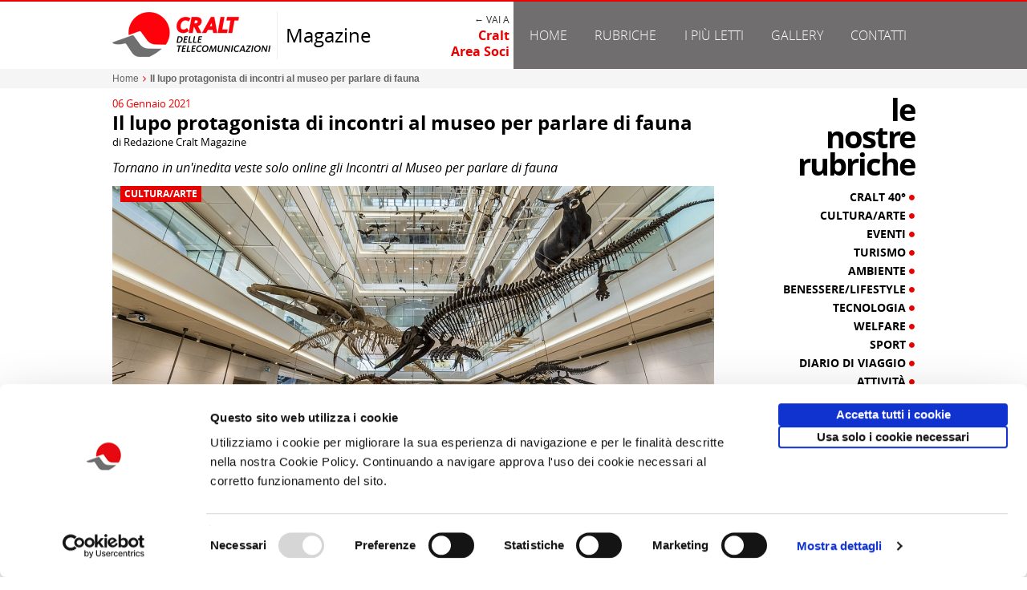

--- FILE ---
content_type: text/html; charset=utf-8
request_url: https://www.craltmagazine.it/il-lupo-protagonista-di-incontri-al-museo-per-parlare-di-fauna-1907.html
body_size: 12288
content:
<!DOCTYPE html>
<html xmlns="http://www.w3.org/1999/xhtml" xmlns:fb="http://ogp.me/ns/fb#" xml:lang=it lang=it><head>
<meta charset=utf-8 />
<title>Il lupo protagonista di incontri al museo per parlare di fauna | CRALT Magazine</title>
<meta name=description content="Tornano in uninedita veste solo online gli Incontri al Museo per parlare di fauna."/>
<meta name=keywords content="muse, cralt, cralt magazine, arte, cultura, lupo"/>
<meta http-equiv=content-type content="text/html; charset=utf-8"/>
<meta name=viewport content="width=device-width, user-scalable=1,initial-scale=1.0">
<meta name=robots content="all,index,follow"/>
<meta content=it name=content-language />
<meta name=language content=it_IT />
<meta name=author content=avcommunication.it>
<meta property=og:title content="Il lupo protagonista di incontri al museo per parlare di fauna | CRALT Magazine"/>
<meta property=og:description content=""/>
<meta property=og:image content="https://media.craltmagazine.it/pages/2/1907/w.jpg"/><meta property=og:type content=website />
<meta property=og:site_name content="CRALT Magazine"/>
<meta property=og:locale content=it_IT />
<!--[if lt IE 9]><script src="//html5shiv.googlecode.com/svn/trunk/html5.js"></script><![endif]-->
<!--[if IE]><meta http-equiv="X-UA-Compatible" content="IE=edge,chrome=1" /><![endif]-->
<link rel=icon href="https://www.craltmagazine.it/favicon.ico" type="image/x-icon"/>
<link rel="shortcut icon" href="https://www.craltmagazine.it/favicon.ico" type="image/x-icon"/>
<meta name=apple-mobile-web-app-capable content=yes />
<meta name=apple-mobile-web-app-status-bar-style content=black-translucent />
<link rel=canonical href="https://www.craltmagazine.it/il-lupo-protagonista-di-incontri-al-museo-per-parlare-di-fauna-1907.html"/>
<meta property=og:url content="https://www.craltmagazine.it/il-lupo-protagonista-di-incontri-al-museo-per-parlare-di-fauna-1907.html"/>
<link href="https://www.craltmagazine.it/content/css/global.php?f&m=page.detail" rel=stylesheet type="text/css"/>
<link href="/content/pack/A.prettyPhoto,,_css,,_prettyPhoto.css+bxslider,,_jquery.bxslider.css,Mcc.9Twd_RRUQj.css.pagespeed.cf.ld0ifVkqWt.css" rel=stylesheet type="text/css"/><script type="text/javascript" src="//code.jquery.com/jquery-1.11.2.min.js"></script><script type="text/javascript" src="/content/pack/bxslider/jquery.bxslider.min.js"></script><script type="text/javascript" src="/content/js/jquery.dotdotdot.js"></script><script type="text/javascript" src="/content/pack/prettyPhoto/js/jquery.prettyPhoto.js"></script><script id=Cookiebot src="https://consent.cookiebot.com/uc.js" data-cbid=ebe5e60b-8ae3-427a-9176-a164109c50be data-blockingmode=auto type="text/javascript"></script>
<script async src="https://www.googletagmanager.com/gtag/js?id=G-940Q2D74EV"></script>
<script>window.dataLayer=window.dataLayer||[];function gtag(){dataLayer.push(arguments);}gtag('js',new Date());gtag('config','G-940Q2D74EV');</script><style>#wrapper-menu .-trigger-rubriche:hover .-arrow,#wrapper-menu .-trigger-rubriche.-active .-arrow{display:inline-block!important}#wrapper-header ul.rubriche-menu{position:absolute;top:0;left:0;display:table;width:100%;padding:10px;z-index:100;display:none;background-color:#333}#wrapper-header ul.rubriche-menu.-active{display:table}#wrapper-header ul.rubriche-menu li.menu-column{display:table-cell;width:25%;text-align:left;font-size:14px;line-height:20px;color:#a5a5a5;text-align:right;padding:0 8px;border-right:1px solid #706e6f}#wrapper-header ul.rubriche-menu li.menu-column:last-child{border:none}#wrapper-header ul.rubriche-menu li a{color:#d0d0d0}#wrapper-header ul.rubriche-menu li a:hover{color:#fff}#wrapper-header ul.rubriche-menu li.menu-column ul li{margin-bottom:5px;text-transform:uppercase}@media screen and (max-width:900px){#wrapper-header .max-width{padding:0}#wrapper-header .bg-header{background:#fff!important}#wrapper-header .header-left{display:block;width:100%;background-color:#fff!important;padding:0 10px}#wrapper-header .header-right{display:block;width:100%;background-color:#706e6f!important;padding:0 10px}#wrapper-header .header-left .header-logo{width:200px}#wrapper-header .header-left .header-magazine{width:45%}#wrapper-header .header-left .header-cralt{width:45%}}@media screen and (max-width:620px){#wrapper-menu .-trigger-rubriche{display:none!important}#wrapper-header ul.rubriche-menu{display:block;position:relative}#wrapper-header ul.rubriche-menu li.menu-column{border-right:none}#wrapper-header ul.rubriche-menu li.menu-column{float:left;width:50%;margin-bottom:20px;text-align:center}}@media screen and (max-width:380px){#wrapper-header .header-left>.d-table{display:block;width:100%}#wrapper-header .header-left .header-logo{width:100%;display:block;clear:both;text-align:center;border:none;margin-bottom:10px}#wrapper-header .header-left .header-magazine{width:100%;display:block;clear:both;text-align:center;margin-bottom:20px}#wrapper-header .header-left .header-cralt{width:100%;display:block;clear:both;text-align:center;margin-bottom:10px}#wrapper-menu .-trigger-rubriche{display:none!important}#wrapper-header ul.rubriche-menu{display:block;position:relative}#wrapper-header ul.rubriche-menu li.menu-column{float:none;display:block;clear:both;width:100%;text-align:center;margin-bottom:0}}</style><style>.tpl-cralt-commesse{padding:25px 0}.tpl-cralt-commesse .cralt-commesse-label{font-size:28px;line-height:26px;text-transform:lowercase;margin:10px;margin-top:0}ul.cralt-commesse-list{width:100%;display:inline-grid;grid-template-columns:32% 32% 32%;column-gap:2%;row-gap:25px;box-sizing:border-box}ul.cralt-commesse-list li{position:relative;background:#fff;border:1px solid #dadada;box-sizing:border-box;padding-bottom:50px;-webkit-box-shadow:2px 3px 1px -3px rgba(0,0,0,.2);-moz-box-shadow:2px 3px 1px -3px rgba(0,0,0,.2);box-shadow:2px 3px 1px -3px rgba(0,0,0,.2);-webkit-border-radius:2px;-moz-border-radius:2px;border-radius:2px}ul.cralt-commesse-list li .-online{position:absolute;right:-6px;top:-6px}ul.cralt-commesse-list li .-stripe{background:#da061d;height:15px}ul.cralt-commesse-list li .-title{font-size:13px;line-height:16px;font-weight:bold;margin:15px;padding-bottom:10px;border-bottom:2px solid #dadada;min-height:35px}ul.cralt-commesse-list li .-title a{color:#000}ul.cralt-commesse-list li .-title a:hover{color:#da061d}ul.cralt-commesse-list li .-title a:hover{color:#da061d}ul.cralt-commesse-list li .-description{font-size:12px;line-height:17px;color:#666;font-weight:normal;margin:15px;height:150px;overflow:hidden;text-align:left}ul.cralt-commesse-list li .-img,ul.cralt-commesse-list li .-img img{width:100%;height:180px;overflow:hidden}ul.cralt-commesse-list li .-info{position:absolute;bottom:0;background:#f5f5f5;width:100%;padding:10px 0;font-size:12px;line-height:15px;max-height:50px}ul.cralt-commesse-list li .-info .info-numero{padding-left:15px;color:#555}ul.cralt-commesse-list li .-info .info-emissione{padding-left:15px;color:#000}</style><style>.tpl-post-related{}.tpl-post-related .post-related-label{font-size:28px;line-height:26px;text-transform:lowercase;margin:10px;margin-top:0}.tpl-post-related ul.-taglist{font-size:13px;margin:10px;padding:0;list-style:none;color:#706e6f}.tpl-post-related ul.-taglist li{display:inline}.tpl-post-related .post-related-item{float:left;width:33.33%}.tpl-post-related .post-related-item .-box-element{overflow:hidden;margin:10px}.tpl-post-related .post-related-item .-box-element .-img img{width:100%}.tpl-post-related .post-related-item .-overlay-box{position:absolute;left:0;right:0;bottom:0;color:#fff}.tpl-post-related .post-related-item .-overlay{padding:10px}.tpl-post-related .post-related-item .-title{font-size:14px;line-height:18px;min-height:75px}.tpl-post-related .post-related-item .-title a{color:#fff}.tpl-post-related .post-related-item .-category-box{overflow:hidden;min-height:20px}.tpl-post-related .post-related-item .-category-box .-category{position:absolute;left:10px;top:30px;padding:2px 5px;font-size:12px;text-transform:uppercase;line-height:16px}.tpl-post-related .post-related-item .-category-box .-category a{width:100%;display:inline-block;color:#fff}.tpl-post-related .post-related-item .-category-box .-category:hover a{color:#000}.tpl-post-related .post-related-item .-overlay-box{overflow:hidden}.tpl-post-related .post-related-item .-overlay-box .-date{position:absolute;left:10px;bottom:-20px;color:#aaa}.tpl-post-related .post-related-item:hover .-overlay{padding-bottom:30px}.tpl-post-related .post-related-item:hover .-overlay .-date{bottom:10px}.tpl-post-related .post-related-item:hover .-category-box{}.tpl-post-related .post-related-item:hover .-category-box .-category{top:0}@media screen and (max-width:750px){.tpl-post-related .post-related-item{float:left;width:50%}.tpl-post-related .post-related-item .-box-element{margin:5px}}@media screen and (max-width:400px){.tpl-post-related .post-related-item{width:100%;float:none}}</style><style></style><style>.box-sidebar-rubriche{padding-left:10px;margin-bottom:10px}.box-sidebar-rubriche .sidebar-rubriche-label{font-size:38px;line-height:34px;text-transform:lowercase;text-align:right;margin-bottom:15px;letter-spacing:-2px}.box-sidebar-rubriche ul.-sidebar-category-list{padding-bottom:30px;border-bottom:1px solid #eee}.box-sidebar-rubriche ul.-sidebar-category-list li.sidebar-category-item{margin-bottom:5px;text-align:right}.box-sidebar-rubriche ul.-sidebar-category-list li.sidebar-category-item .-title{font-size:14px;line-height:18px;text-transform:uppercase}.box-sidebar-rubriche ul.-sidebar-category-list li.sidebar-category-item .-title a{color:#000;display:block;width:100%}.box-sidebar-rubriche ul.-sidebar-category-list li.sidebar-category-item .-title span{font-size:8px;vertical-align:top;display:inline-block}.box-sidebar-rubriche ul.-sidebar-category-list li.sidebar-category-item .-title:hover a{color:#e90101}@media screen and (max-width:850px){.box-sidebar-rubriche{padding:5px!important}.box-sidebar-rubriche .sidebar-rubriche-label{text-align:left}.box-sidebar-rubriche .sidebar-rubriche-label div{display:inline-block;margin:0 5px}.box-sidebar-rubriche ul.-sidebar-category-list{padding-bottom:10px}.box-sidebar-rubriche ul.-sidebar-category-list li.sidebar-category-item{float:left;width:25%}.box-sidebar-rubriche ul.-sidebar-category-list li.sidebar-category-item .-box-element{margin:5px}}@media screen and (max-width:750px){.box-sidebar-rubriche ul.-sidebar-category-list li.sidebar-category-item{width:33.33%}}@media screen and (max-width:590px){.box-sidebar-rubriche ul.-sidebar-category-list li.sidebar-category-item{width:50%}}@media screen and (max-width:400px){.box-sidebar-rubriche ul.-sidebar-category-list li.sidebar-category-item{width:100%;float:none;text-align:center}}</style><style>.tpl-sidebar-stats{margin-bottom:20px}.tpl-sidebar-stats .sidebar-stats-label{font-size:38px;line-height:34px;text-transform:lowercase;text-align:right;margin-bottom:15px;letter-spacing:-2px}.tpl-sidebar-stats .sidebar-stats-list{padding:10px!important}.tpl-sidebar-stats .sidebar-stats-item+.sidebar-stats-item{margin-top:10px}.tpl-sidebar-stats .sidebar-stats-item .-box-element{overflow:hidden}.tpl-sidebar-stats .sidebar-stats-item .-box-element .-img img{width:100%}.tpl-sidebar-stats .sidebar-stats-item .-overlay-box{position:absolute;left:0;right:0;bottom:0;color:#fff}.tpl-sidebar-stats .sidebar-stats-item .-overlay{padding:10px}.tpl-sidebar-stats .sidebar-stats-item .-title{font-size:14px;line-height:18px;min-height:75px}.tpl-sidebar-stats .sidebar-stats-item .-title a{color:#fff}.tpl-sidebar-stats .sidebar-stats-item .-category-box{overflow:hidden;min-height:20px}.tpl-sidebar-stats .sidebar-stats-item .-category-box .-category{position:absolute;left:10px;top:30px;padding:2px 5px;font-size:12px;text-transform:uppercase;line-height:16px}.tpl-sidebar-stats .sidebar-stats-item .-category-box .-category a{width:100%;display:inline-block;color:#fff}.tpl-sidebar-stats .sidebar-stats-item .-category-box .-category:hover a{color:#000}.tpl-sidebar-stats .sidebar-stats-item .-overlay-box{overflow:hidden}.tpl-sidebar-stats .sidebar-stats-item .-overlay-box .-date{position:absolute;left:10px;bottom:-20px;color:#333}.tpl-sidebar-stats .sidebar-stats-item:hover .-overlay{padding-bottom:30px}.tpl-sidebar-stats .sidebar-stats-item:hover .-overlay .-date{bottom:10px}.tpl-sidebar-stats .sidebar-stats-item:hover .-category-box{}.tpl-sidebar-stats .sidebar-stats-item:hover .-category-box .-category{top:0}@media screen and (max-width:850px){.tpl-sidebar-stats .sidebar-stats-label{text-align:left}.tpl-sidebar-stats .sidebar-stats-label div{display:inline-block;margin:0 5px}.tpl-sidebar-stats .sidebar-stats-list{padding:5px!important}.tpl-sidebar-stats .sidebar-stats-item{float:left;margin:0!important;width:33.33%}.tpl-sidebar-stats .sidebar-stats-item .-box-element{margin:5px}}@media screen and (max-width:650px){.tpl-sidebar-stats .sidebar-stats-item{width:50%}}@media screen and (max-width:400px){.tpl-sidebar-stats .sidebar-stats-item{width:100%;float:none}}</style><style>#wrapper-sidebar .sidebar-banner-container{margin-left:10px}#wrapper-sidebar ul.sidebar-banner-list li.sidebar-banner{padding-bottom:20px;margin-bottom:20px;border-bottom:1px solid #e5e5e5}#wrapper-sidebar ul.sidebar-banner-list li.sidebar-banner img{width:100%;max-width:100%}@media screen and (max-width:850px){#wrapper-sidebar .sidebar-banner-container{margin-left:0}#wrapper-sidebar ul.sidebar-banner-list{border-bottom:1px solid #e5e5e5}#wrapper-sidebar ul.sidebar-banner-list li.sidebar-banner{float:left;width:33.33%;padding:5px;border:0}}@media screen and (max-width:550px){#wrapper-sidebar ul.sidebar-banner-list li.sidebar-banner{width:50%}}@media screen and (max-width:400px){#wrapper-sidebar ul.sidebar-banner-list{padding-bottom:0;border-bottom:0}#wrapper-sidebar ul.sidebar-banner-list li.sidebar-banner{float:none;clear:both;width:100%;margin:20px 0;border-bottom:1px solid #e5e5e5}}</style></head>
<body class="">
<div id=wrapper-global>
<div></div>
<section id=wrapper-header>
<div class=wrapper-header-mask></div>
<div class="clearfix bg-header relative">
<div class=max-width>
<div class=d-table>
<div class="header-left d-cell -w50 clearfix v-middle">
<div class="d-table clearfix">
<div class="d-cell header-logo -animate v-middle">
<a href="https://www.craltmagazine.it/" target=_self title="CRALT Magazine"><img src="https://www.craltmagazine.it/content/media/template/xlogo.png,q.pagespeed.ic.LbnK9I7NTr.webp" alt="CRALT Magazine"/></a>
</div>
<div class="d-cell  header-magazine -animate v-middle">Magazine</div>
<div class="d-cell header-cralt -animate v-middle "><div style="font-size:12px;text-transform:uppercase;color:#333">← Vai a </div><a class=font-bold href="http://www.cralteventi.it/" title="Homepage Cralt | Area Soci">Cralt<br/>Area Soci</a></div>
</div>
</div>
<div class="header-right d-cell -w50 clearfix v-middle">
<div id=wrapper-menu class="clearfix ">
<ul class="nav-menu nav ul-clean" role=tablist>
<li class=relative><a href="https://www.craltmagazine.it/" target=_self title=Home class=-animate-fast>Home</a></li>
<li class="relative -trigger-rubriche"><a target=_self title=Home class=-animate-fast onmouseover="javascript:__rubriche._show();" href="javascript:__rubriche._show();" onmouseout="javascript:__rubriche._hide();">Rubriche</a>
<div class="-arrow -down dark hide"></div>
</li>
<li class=child-0><a href="http://www.craltmagazine.it/piu-letti/" target=_self target=_self title="I pi&ugrave; letti" class=-animate-fast>I pi&ugrave; letti</a></li>
<li class=child-1><a href="http://www.craltmagazine.it/gallery/" target=_self target=_self title=Gallery class=-animate-fast>Gallery</a></li>
<li class=child-2><a href="https://www.craltmagazine.it/contatti-3.html" target=_self title=Contatti class=-animate-fast>Contatti</a></li>
</ul>
</div>
</div>
</div>
</div>
</div>
<div class="max-width clearfix relative">
<ul class="rubriche-menu ul-clean clearfix" role=tablist onmouseover="javascript:__rubriche._show();" onmouseout="javascript:__rubriche._hide();">
<li class="menu-column clearfix column-0 ">
<ul class="ul-clean column-list">
<li class=column-item> <a href="https://www.craltmagazine.it/rubriche/cralt-40/" title="Cralt 40&deg;" class=-animate-fast> Cralt 40&deg;</a></li>
<li class=column-item> <a href="https://www.craltmagazine.it/rubriche/cultura-arte/" title="Cultura/Arte" class=-animate-fast> Cultura/Arte</a></li>
<li class=column-item> <a href="https://www.craltmagazine.it/rubriche/eventi/" title=Eventi class=-animate-fast> Eventi</a></li>
<li class=column-item> <a href="https://www.craltmagazine.it/rubriche/turismo/" title=Turismo class=-animate-fast> Turismo</a></li>
<li class=column-item> <a href="https://www.craltmagazine.it/rubriche/ambiente/" title=Ambiente class=-animate-fast> Ambiente</a></li>
</ul>
</li>
<li class="menu-column clearfix column-1 ">
<ul class="ul-clean column-list">
<li class=column-item> <a href="https://www.craltmagazine.it/rubriche/benessere-lifestyle/" title="Benessere/Lifestyle" class=-animate-fast> Benessere/Lifestyle</a></li>
<li class=column-item> <a href="https://www.craltmagazine.it/rubriche/tecnologia/" title=Tecnologia class=-animate-fast> Tecnologia</a></li>
<li class=column-item> <a href="https://www.craltmagazine.it/rubriche/welfare/" title=Welfare class=-animate-fast> Welfare</a></li>
<li class=column-item> <a href="https://www.craltmagazine.it/rubriche/sport/" title=Sport class=-animate-fast> Sport</a></li>
<li class=column-item> <a href="https://www.craltmagazine.it/rubriche/diario-di-viaggio/" title="Diario di Viaggio" class=-animate-fast> Diario di Viaggio</a></li>
</ul>
</li>
<li class="menu-column clearfix column-2 ">
<ul class="ul-clean column-list">
<li class=column-item> <a href="https://www.craltmagazine.it/rubriche/attivita/" title="Attivit&agrave;" class=-animate-fast> Attivit&agrave;</a></li>
<li class=column-item> <a href="https://www.craltmagazine.it/rubriche/territorio/" title=Territorio class=-animate-fast> Territorio</a></li>
<li class=column-item> <a href="https://www.craltmagazine.it/rubriche/borghi-d-italia/" title="Borghi d'Italia" class=-animate-fast> Borghi d'Italia</a></li>
<li class=column-item> <a href="https://www.craltmagazine.it/rubriche/sociale/" title=Sociale class=-animate-fast> Sociale</a></li>
</ul>
</li>
<li class="menu-column clearfix column-3 ">
<ul class="ul-clean column-list">
<li class=column-item> <a href="https://www.craltmagazine.it/rubriche/focus/" title=Focus class=-animate-fast> Focus</a></li>
<li class=column-item> <a href="https://www.craltmagazine.it/rubriche/copertina/" title=Copertina class=-animate-fast> Copertina</a></li>
<li class=column-item> <a href="https://www.craltmagazine.it/rubriche/contro-copertina/" title="Contro copertina" class=-animate-fast> Contro copertina</a></li>
<li class=column-item> <a href="https://www.craltmagazine.it/rubriche/lettere-al-direttore/" title="Lettere al direttore" class=-animate-fast> Lettere al direttore</a></li>
</ul>
</li>
</ul>
</div>
</section>
<section id=wrapper-body class=-full-template-false><div class="breadcumb-box stage-width bg-light">
<div class="max-width clearfix">	<div id=breadcumb class=clearfix>
<ul class="tpl-breadcrumb clearfix" xmlns:v="http://rdf.data-vocabulary.org/#">
<li typeof=v:Breadcrumb>
<a href="https://www.craltmagazine.it/" rel=v:url property=v:title title=Home>Home</a>
<i class=-x-breadcumbs-sep><i class="fa fa-angle-right"></i></i> </li>
<li typeof=v:Breadcrumb>
<a rel=v:url property=v:title title="Il lupo protagonista di incontri al museo per parlare di fauna"><strong>Il lupo protagonista di incontri al museo per parlare di fauna</strong></a>
</li>
</ul>
</div></div>
</div>
<div class="max-width clearfix">
<div id=body-content-page>
<div class="wrapper-page-detail clearfix">
<div class="section-title clearfix">
<div class="-date color-primary">06 Gennaio 2021</div>
<div class=-page-title><h1 class=font-bold>Il lupo protagonista di incontri al museo per parlare di fauna</h1></div>
<div class=-author>di Redazione Cralt Magazine</div>
</div>
<div class="section-summary clearfix ">
<div class="-page-summary clearfix font-italic">Tornano in un'inedita veste solo online gli Incontri al Museo per parlare di fauna</div>
</div>
<div class="section-img clearfix relative">
<div class="-page-category clearfix font-bold bg-primary"><a href="https://www.craltmagazine.it/rubriche/cultura-arte/" title="Cultura/Arte">Cultura/Arte</a></div>
<img class=-auto-resize src="https://media.craltmagazine.it/pages/2/1907/b.jpg" alt="Il lupo protagonista di incontri al museo per parlare di fauna"/>
</div>
<div class="section-description clearfix">
<div class="-page-description tpl-tinymce-body clearfix"><p>Il format, uno dei pi&ugrave; longevi e seguiti del<strong> MUSE</strong>, si aprir&agrave; parlando della situazione del lupo nelle<strong> Alpi</strong>, tema di grande attualit&agrave; nel dibattito pubblico trentino e non solo.<br/>In un momento nel quale il lupo anima le pagine dei giornali, il MUSE - Museo delle Scienze e il <strong><em>progetto europeo LIFE Wolfalps EU</em> </strong>avranno un incontro nel quale la massima esperta italiana di lupi Francesca Marucco, coordinatrice scientifica del progetto e docente del Dipartimento di Scienze della Vita e Biologia dei Sistemi dell'Universit&agrave; di Torino, illustrer&agrave; la situazione di questo grande carnivoro sulle Alpi.</p><p>'<em>Verranno presentate le novit&agrave; del nuovo Progetto LIFE Wolfalps EU (2019-2024), realizzato sull'intero arco alpino in continuit&agrave; con il precedente Progetto LIFE Wolfalps (2013-2018), ma su pi&ugrave; ampia scala. Dopo il grande riconoscimento del primo LIFE Wolfalps, premiato nel maggio 2019 a Bruxelles come migliore LIFE Natura d'Europa, questo nuovo progetto ha l'ambizione di coordinare tra loro le Istituzioni alpine per migliorare la convivenza tra uomo e lupo nei loro territori. Sloveni, Austriaci, Francesi, Svizzeri e Italiani oggi si confrontano quotidianamente per implementare al meglio il monitoraggio della specie, la prevenzione dai danni su domestici, la gestione dell'ibridazione e del bracconaggio, etc. Verranno quindi presentate le azioni intraprese e gli ultimi dati sulla situazione del lupo sulle Alpi, con un focus importante sulla situazione italiana, considerando che nell'anno 2020-2021 &egrave; stato avviato, per la prima volta nella storia, un monitoraggio nazionale del lupo, coordinato da ISPRA e per le regioni alpine realizzato nell'ambito del LWA EU'.</em></p><p>Il monitoraggio in provincia di Trento &egrave; stato affidato proprio al MUSE. Il personale e i collaboratori del museo, infatti, in collaborazione con il Servizio Foreste e Fauna della Provincia e i volontari di tante realt&agrave; del territorio (Associazione Cacciatori Trentini, SAT, Io non ho paura del lupo, Associazione Italiana Guide Ambientali escursionistiche e WWF Trentino) le scorse settimane hanno avviato l'ambizioso progetto di monitoraggio di questa specie: in Trentino sono 32 le aree campione con probabile presenza di branchi (13 quelli accertati dal monitoraggio della PAT a fine 2019), da ispezionare percorrendo circa 60 itinerari prestabiliti fino a marzo 2021.</p><p><strong>Gli incontri 2021</strong><br/>Il calendario 2021 degli Incontri al Museo per parlare di fauna si aprir&agrave; mercoled&igrave; 13 gennaio con un focus sul gambero di fiume (Austropotamobius pallipes), specie autoctona minacciata dalla perdita di habitat e dalla competizione con i 'parenti' esotici. Ad affrontare l'argomento 'tra sfide e nuove opportunit&agrave;'<strong><em> Cristina Bruno, idrobiologa e ricercatrice della Fondazione Edmund Mach.</em></strong></p><p>Il 3 febbraio, invece, ci sposteremo in Canada per parlare di pernici e cambiamenti climatici con Davide Scridel, ecologo e ricercatore del MUSE, mentre un mese dopo - il 3 marzo -, sar&agrave; la volta del popolo delle rocce, i camosci, con un approfondimento a cura degli esperti del Parco Nazionale dello Stelvio. Il 7 aprile, spazio al rapporto tra avifauna e gestione dei prati con Mattia Brambilla e Francesco Gubert della Sezione Zoologia dei Vertebrati del MUSE.<br/>Il ciclo di appuntamenti si concluder&agrave; il 12 maggio con il 'fantasma delle montagne', l'elusivo leopardo delle nevi: sulle sue tracce, e su quelle di altri animali minacciati dall'Antropocene, Francesco Rovero dell'Universit&agrave; di Firenze e Valentina Oberosler del MUSE che illustreranno le potenzialit&agrave; delle tecniche di fototrappolaggio e alcuni interessanti casi studio condotti sulla fauna selvatica.<br/><br/><strong>Mercoled&igrave; 13 gennaio 2021</strong><br/><em>'La gestione del gambero di fiume in Trentino: sfide e opportunit&agrave;' con Cristina Bruno, Fondazione Edmund Mach.</em><br/><strong>Mercoled&igrave; 3 febbraio 2021</strong><br/><em>'Tre pernici, un unico clima: l'impatto dei cambiamenti climatici sulla distribuzione del genere Lagopus nella Columbia Britannica (Canada)' con Davide Scridel, MUSE.</em><br/><strong>Mercoled&igrave; 3 marzo 2021</strong><br/><em>'Passato, presente e futuro del popolo delle rocce - un racconto sull'evoluzione e l'ecologia del camoscio delle Alpi' con Luca Corlatti e Luca Pedrotti, Parco Nazionale dello Stelvio.</em><br/><strong>Mercoled&igrave; 7 aprile 2021</strong><br/><em>'Coltivare il prato per tutelare la biodiversit&agrave;: il legame tra avifauna e gestione dei prati in Trentino' con Mattia Brambilla, Francesco Gubert e Paolo Pedrini, MUSE.</em><br/><strong>Mercoled&igrave; 12 maggio 2021</strong><br/><em>'Studiare la fauna selvatica nell'Antropocene: racconti di foto-trappolaggio dal mondo, con un caso studio nei monti Altai della Mongolia', Francesco Rovero, Universit&agrave; di Firenze, e Valentina Oberosler, MUSE.</em></p></div>
</div>
<div class="section-utility clearfix -foot">
<div class="clearfix -post-info f-left">
<div class=-author>di Redazione Cralt Magazine</div>
<div class=-date>06 Gennaio 2021</div>
</div>
</div>
<div class="section-commesse clearfix">
<div class="tpl-cralt-commesse clearfix">
<h3 class="cralt-commesse-label font-bold">Attivit&agrave; correlate:</h3>
<ul class="ul-clean -post-container cralt-commesse-list ">
<li class="cralt-commesse-item clearfix -animate relative">
<div class=-online><img src="https://www.cralteventi.it/content/images/prenotazioni+aperte.png" alt="Prenotazioni Aperte"/></div>
<div class=-stripe></div>
<div class=-img><a href="https://www.cralteventi.it/module/commessa/?id=14299" title="Carnevale sulla neve a Falcade - dal 13 al 15 febbraio" target=_blank><img src="https://media.cralteventi.it/commesse/15/14299/m.jpg" alt="Carnevale sulla neve a Falcade - dal 13 al 15 febbraio"/></a></div>
<div class=-title><a href="https://www.cralteventi.it/module/commessa/?id=14299" title="Carnevale sulla neve a Falcade - dal 13 al 15 febbraio" target=_blank>Carnevale sulla neve a Falcade - dal 13 al 15 febbraio</a></div>
<div class=-info>
<div class=info-numero>Comunicato n. 4</div> <div class=info-emissione>Venezia Mestre, 21 Gennaio 2026</div> </div>
</li>
<li class="cralt-commesse-item clearfix -animate relative">
<div class=-online><img src="https://www.cralteventi.it/content/images/prenotazioni+aperte.png" alt="Prenotazioni Aperte"/></div>
<div class=-stripe></div>
<div class=-img><a href="https://www.cralteventi.it/module/commessa/?id=14293" title="Visita guidata e narrata:IL GOLFO DI NAPOLI E L'AMORE Sabato 14 Febbraio 2026 ore 10:30" target=_blank><img src="https://media.cralteventi.it/commesse/15/14293/m.jpg" alt="Visita guidata e narrata:IL GOLFO DI NAPOLI E L'AMORE Sabato 14 Febbraio 2026 ore 10:30"/></a></div>
<div class=-title><a href="https://www.cralteventi.it/module/commessa/?id=14293" title="Visita guidata e narrata:IL GOLFO DI NAPOLI E L'AMORE Sabato 14 Febbraio 2026 ore 10:30" target=_blank>Visita guidata e narrata:IL GOLFO DI NAPOLI E L'AMORE Sabato 14 Febbraio 2026 ore 10:30</a></div>
<div class=-info>
<div class=info-numero>Comunicato n. 22</div> <div class=info-emissione>Napoli, 21 Gennaio 2026</div> </div>
</li>
<li class="cralt-commesse-item clearfix -animate relative">
<div class=-online><img src="https://www.cralteventi.it/content/images/prenotazioni+aperte.png" alt="Prenotazioni Aperte"/></div>
<div class=-stripe></div>
<div class=-img><a href="https://www.cralteventi.it/module/commessa/?id=14301" title="CORSO DEGUSTAZIONE VINI" target=_blank><img src="https://media.cralteventi.it/commesse/15/14301/m.jpg" alt="CORSO DEGUSTAZIONE VINI"/></a></div>
<div class=-title><a href="https://www.cralteventi.it/module/commessa/?id=14301" title="CORSO DEGUSTAZIONE VINI" target=_blank>CORSO DEGUSTAZIONE VINI</a></div>
<div class=-info>
<div class=info-numero>Comunicato n. 3</div> <div class=info-emissione>Trieste, 22 Gennaio 2026</div> </div>
</li>
</ul>
</div>
</div>
<div class="section-related clearfix">
<div class="tpl-post-related clearfix">
<h3 class="post-related-label font-bold">potrebbero interessarti</h3>
<ul class="ul-clean -post-container clearfix post-related-list ">
<li class="post-related-item clearfix -animate">
<div class="-box-element relative">
<div class=-img><a href="https://www.craltmagazine.it/il-sentiero-del-lupo-a-montelupo-albese-705.html" title="Il sentiero del lupo a Montelupo Albese"><img src="https://media.craltmagazine.it/pages/1/705/s.jpg" alt="Il sentiero del lupo a Montelupo Albese"/></a></div>
<div class="-overlay-box  -dotted">
<div class="-category-box relative"><div class="-category bg-primary font-bold"><a href="https://www.craltmagazine.it/rubriche/attivita/" title="Attivit&agrave;">Attivit&agrave;</a></div></div> <div class="-overlay bg-black40">
<h3 class="-title font-bold"><a href="https://www.craltmagazine.it/il-sentiero-del-lupo-a-montelupo-albese-705.html" title="Il sentiero del lupo a Montelupo Albese">Il sentiero del lupo a Montelupo Albese</a></h3>
<div class=-author>di Redazione Cralt Magazine</div>
<div class=-date>05/06/17</div>
</div>
</div>
</div>
</li>
<li class="post-related-item clearfix -animate">
<div class="-box-element relative">
<div class=-img><a href="https://www.craltmagazine.it/muse-museo-della-scienza-a-trento-1191.html" title="MUSE: il Museo della Scienza a Trento"><img src="https://media.craltmagazine.it/pages/2/1191/s.jpg" alt="MUSE: il Museo della Scienza a Trento"/></a></div>
<div class="-overlay-box  -dotted">
<div class="-category-box relative"><div class="-category bg-primary font-bold"><a href="https://www.craltmagazine.it/rubriche/cultura-arte/" title="Cultura/Arte">Cultura/Arte</a></div></div> <div class="-overlay bg-black40">
<h3 class="-title font-bold"><a href="https://www.craltmagazine.it/muse-museo-della-scienza-a-trento-1191.html" title="MUSE: il Museo della Scienza a Trento">MUSE: il Museo della Scienza a Trento</a></h3>
<div class=-author>di Redazione Cralt Magazine</div>
<div class=-date>08/11/18</div>
</div>
</div>
</div>
</li>
<li class="post-related-item clearfix -animate">
<div class="-box-element relative">
<div class=-img><a href="https://www.craltmagazine.it/la-cultura-non-e-mai-troppa-1598.html" title="La cultura non &egrave; mai troppa"><img src="https://media.craltmagazine.it/pages/2/1598/s.jpg" alt="La cultura non &egrave; mai troppa"/></a></div>
<div class="-overlay-box  -dotted">
<div class="-category-box relative"><div class="-category bg-primary font-bold"><a href="https://www.craltmagazine.it/rubriche/attivita/" title="Attivit&agrave;">Attivit&agrave;</a></div></div> <div class="-overlay bg-black40">
<h3 class="-title font-bold"><a href="https://www.craltmagazine.it/la-cultura-non-e-mai-troppa-1598.html" title="La cultura non &egrave; mai troppa">La cultura non &egrave; mai troppa</a></h3>
<div class=-author>di Redazione Cralt Magazine</div>
<div class=-date>29/02/20</div>
</div>
</div>
</div>
</li>
</ul>
</div>
</div>
</div>
</div>
<div id=wrapper-sidebar>
<div class="clearfix box-sidebar-rubriche">
<h3 class="sidebar-rubriche-label font-bold">le<div>nostre</div>rubriche</h3>
<ul class="ul-clean -sidebar-category-list clearfix">
<li class="sidebar-category-item clearfix -animate ">
<div class="-box-element relative">
<div class="-title font-bold"><a href="https://www.craltmagazine.it/rubriche/cralt-40/" title="Consulta gli articoli di Cralt 40&deg;">Cralt 40&deg; <span class=color-primary><i class="fa fa-circle"></i></span></a></div>
</div>
</li>
<li class="sidebar-category-item clearfix -animate ">
<div class="-box-element relative">
<div class="-title font-bold"><a href="https://www.craltmagazine.it/rubriche/cultura-arte/" title="Consulta gli articoli di Cultura/Arte">Cultura/Arte <span class=color-primary><i class="fa fa-circle"></i></span></a></div>
</div>
</li>
<li class="sidebar-category-item clearfix -animate ">
<div class="-box-element relative">
<div class="-title font-bold"><a href="https://www.craltmagazine.it/rubriche/eventi/" title="Consulta gli articoli di Eventi">Eventi <span class=color-primary><i class="fa fa-circle"></i></span></a></div>
</div>
</li>
<li class="sidebar-category-item clearfix -animate ">
<div class="-box-element relative">
<div class="-title font-bold"><a href="https://www.craltmagazine.it/rubriche/turismo/" title="Consulta gli articoli di Turismo">Turismo <span class=color-primary><i class="fa fa-circle"></i></span></a></div>
</div>
</li>
<li class="sidebar-category-item clearfix -animate ">
<div class="-box-element relative">
<div class="-title font-bold"><a href="https://www.craltmagazine.it/rubriche/ambiente/" title="Consulta gli articoli di Ambiente">Ambiente <span class=color-primary><i class="fa fa-circle"></i></span></a></div>
</div>
</li>
<li class="sidebar-category-item clearfix -animate ">
<div class="-box-element relative">
<div class="-title font-bold"><a href="https://www.craltmagazine.it/rubriche/benessere-lifestyle/" title="Consulta gli articoli di Benessere/Lifestyle">Benessere/Lifestyle <span class=color-primary><i class="fa fa-circle"></i></span></a></div>
</div>
</li>
<li class="sidebar-category-item clearfix -animate ">
<div class="-box-element relative">
<div class="-title font-bold"><a href="https://www.craltmagazine.it/rubriche/tecnologia/" title="Consulta gli articoli di Tecnologia">Tecnologia <span class=color-primary><i class="fa fa-circle"></i></span></a></div>
</div>
</li>
<li class="sidebar-category-item clearfix -animate ">
<div class="-box-element relative">
<div class="-title font-bold"><a href="https://www.craltmagazine.it/rubriche/welfare/" title="Consulta gli articoli di Welfare">Welfare <span class=color-primary><i class="fa fa-circle"></i></span></a></div>
</div>
</li>
<li class="sidebar-category-item clearfix -animate ">
<div class="-box-element relative">
<div class="-title font-bold"><a href="https://www.craltmagazine.it/rubriche/sport/" title="Consulta gli articoli di Sport">Sport <span class=color-primary><i class="fa fa-circle"></i></span></a></div>
</div>
</li>
<li class="sidebar-category-item clearfix -animate ">
<div class="-box-element relative">
<div class="-title font-bold"><a href="https://www.craltmagazine.it/rubriche/diario-di-viaggio/" title="Consulta gli articoli di Diario di Viaggio">Diario di Viaggio <span class=color-primary><i class="fa fa-circle"></i></span></a></div>
</div>
</li>
<li class="sidebar-category-item clearfix -animate ">
<div class="-box-element relative">
<div class="-title font-bold"><a href="https://www.craltmagazine.it/rubriche/attivita/" title="Consulta gli articoli di Attivit&agrave;">Attivit&agrave; <span class=color-primary><i class="fa fa-circle"></i></span></a></div>
</div>
</li>
<li class="sidebar-category-item clearfix -animate ">
<div class="-box-element relative">
<div class="-title font-bold"><a href="https://www.craltmagazine.it/rubriche/territorio/" title="Consulta gli articoli di Territorio">Territorio <span class=color-primary><i class="fa fa-circle"></i></span></a></div>
</div>
</li>
<li class="sidebar-category-item clearfix -animate ">
<div class="-box-element relative">
<div class="-title font-bold"><a href="https://www.craltmagazine.it/rubriche/borghi-d-italia/" title="Consulta gli articoli di Borghi d'Italia">Borghi d'Italia <span class=color-primary><i class="fa fa-circle"></i></span></a></div>
</div>
</li>
<li class="sidebar-category-item clearfix -animate ">
<div class="-box-element relative">
<div class="-title font-bold"><a href="https://www.craltmagazine.it/rubriche/sociale/" title="Consulta gli articoli di Sociale">Sociale <span class=color-primary><i class="fa fa-circle"></i></span></a></div>
</div>
</li>
<li class="sidebar-category-item clearfix -animate ">
<div class="-box-element relative">
<div class="-title font-bold"><a href="https://www.craltmagazine.it/rubriche/focus/" title="Consulta gli articoli di Focus">Focus <span class=color-primary><i class="fa fa-circle"></i></span></a></div>
</div>
</li>
<li class="sidebar-category-item clearfix -animate ">
<div class="-box-element relative">
<div class="-title font-bold"><a href="https://www.craltmagazine.it/rubriche/copertina/" title="Consulta gli articoli di Copertina">Copertina <span class=color-primary><i class="fa fa-circle"></i></span></a></div>
</div>
</li>
<li class="sidebar-category-item clearfix -animate ">
<div class="-box-element relative">
<div class="-title font-bold"><a href="https://www.craltmagazine.it/rubriche/contro-copertina/" title="Consulta gli articoli di Contro copertina">Contro copertina <span class=color-primary><i class="fa fa-circle"></i></span></a></div>
</div>
</li>
<li class="sidebar-category-item clearfix -animate ">
<div class="-box-element relative">
<div class="-title font-bold"><a href="https://www.craltmagazine.it/rubriche/lettere-al-direttore/" title="Consulta gli articoli di Lettere al direttore">Lettere al direttore <span class=color-primary><i class="fa fa-circle"></i></span></a></div>
</div>
</li>
</ul>
</div>
<div class="tpl-sidebar-stats clearfix">
<h3 class="sidebar-stats-label font-bold">gli<div>articoli</div>pi&ugrave; letti</h3>
<ul class="ul-clean -post-container clearfix sidebar-stats-list bg-grey">
<li class="sidebar-stats-item clearfix -animate ">
<div class="-box-element relative">
<div class=-img><a href="https://www.craltmagazine.it/cralt-pubblicati-i-cataloghi-2024-2835.html" title="Cralt: pubblicati i cataloghi 2024"><img src="https://media.craltmagazine.it/pages/3/2835/s.jpg" alt="Cralt: pubblicati i cataloghi 2024"/></a></div>
<div class="-overlay-box  -dotted">
<div class="-category-box relative"><div class="-category bg-primary font-bold"><a href="https://www.craltmagazine.it/rubriche/copertina/" title=Copertina>Copertina</a></div></div> <div class="-overlay bg-black40">
<h3 class="-title font-bold"><a href="https://www.craltmagazine.it/cralt-pubblicati-i-cataloghi-2024-2835.html" title="Cralt: pubblicati i cataloghi 2024">Cralt: pubblicati i cataloghi 2024</a></h3>
<div class=-author>di Redazione Cralt Magazine</div>
<div class=-date>21 Novembre 2023</div>
</div>
</div>
</div>
</li>
<li class="sidebar-stats-item clearfix -animate ">
<div class="-box-element relative">
<div class=-img><a href="https://www.craltmagazine.it/i-nuovi-cataloghi-estate-2023-cralt-sono-online-2607.html" title="I nuovi cataloghi estate 2023 Cralt sono online"><img src="https://media.craltmagazine.it/pages/3/2607/s.jpg" alt="I nuovi cataloghi estate 2023 Cralt sono online"/></a></div>
<div class="-overlay-box  -dotted">
<div class="-category-box relative"><div class="-category bg-primary font-bold"><a href="https://www.craltmagazine.it/rubriche/contro-copertina/" title="Contro copertina">Contro copertina</a></div></div> <div class="-overlay bg-black40">
<h3 class="-title font-bold"><a href="https://www.craltmagazine.it/i-nuovi-cataloghi-estate-2023-cralt-sono-online-2607.html" title="I nuovi cataloghi estate 2023 Cralt sono online">I nuovi cataloghi estate 2023 Cralt sono online</a></h3>
<div class=-author>di Redazione Cralt Magazine</div>
<div class=-date>07 Marzo 2023</div>
</div>
</div>
</div>
</li>
<li class="sidebar-stats-item clearfix -animate ">
<div class="-box-element relative">
<div class=-img><a href="https://www.craltmagazine.it/palma-di-maiorca-387.html" title="Palma di Maiorca"><img src="https://media.craltmagazine.it/pages/1/387/s.jpg" alt="Palma di Maiorca"/></a></div>
<div class="-overlay-box  -dotted">
<div class="-category-box relative"><div class="-category bg-primary font-bold"><a href="https://www.craltmagazine.it/rubriche/attivita/" title="Attivit&agrave;">Attivit&agrave;</a></div></div> <div class="-overlay bg-black40">
<h3 class="-title font-bold"><a href="https://www.craltmagazine.it/palma-di-maiorca-387.html" title="Palma di Maiorca">Palma di Maiorca</a></h3>
<div class=-author>di Redazione Cralt Magazine</div>
<div class=-date>25 Giugno 2016</div>
</div>
</div>
</div>
</li>
<li class="sidebar-stats-item clearfix -animate ">
<div class="-box-element relative">
<div class=-img><a href="https://www.craltmagazine.it/con-il-cralt-evento-nella-riviera-dei-fiori-960.html" title="Con il CRALT: Evento Culturale Riviera dei Fiori"><img src="https://media.craltmagazine.it/pages/1/960/s.jpg" alt="Con il CRALT: Evento Culturale Riviera dei Fiori"/></a></div>
<div class="-overlay-box  -dotted">
<div class="-category-box relative"><div class="-category bg-primary font-bold"><a href="https://www.craltmagazine.it/rubriche/attivita/" title="Attivit&agrave;">Attivit&agrave;</a></div></div> <div class="-overlay bg-black40">
<h3 class="-title font-bold"><a href="https://www.craltmagazine.it/con-il-cralt-evento-nella-riviera-dei-fiori-960.html" title="Con il CRALT: Evento Culturale Riviera dei Fiori">Con il CRALT: Evento Culturale Riviera dei Fiori</a></h3>
<div class=-author>di Gianni Tortoriello</div>
<div class=-date>16 Febbraio 2018</div>
</div>
</div>
</div>
</li>
<li class="sidebar-stats-item clearfix -animate ">
<div class="-box-element relative">
<div class=-img><a href="https://www.craltmagazine.it/la-sicilia-orientale-e-i-luoghi-di-montalbano-936.html" title="La Sicilia orientale e i luoghi di Montalbano"><img src="https://media.craltmagazine.it/pages/1/936/s.jpg" alt="La Sicilia orientale e i luoghi di Montalbano"/></a></div>
<div class="-overlay-box  -dotted">
<div class="-category-box relative"><div class="-category bg-primary font-bold"><a href="https://www.craltmagazine.it/rubriche/attivita/" title="Attivit&agrave;">Attivit&agrave;</a></div></div> <div class="-overlay bg-black40">
<h3 class="-title font-bold"><a href="https://www.craltmagazine.it/la-sicilia-orientale-e-i-luoghi-di-montalbano-936.html" title="La Sicilia orientale e i luoghi di Montalbano">La Sicilia orientale e i luoghi di Montalbano</a></h3>
<div class=-author>di Redazione Cralt Magazine</div>
<div class=-date>01 Febbraio 2018</div>
</div>
</div>
</div>
</li>
</ul>
</div>
<div class="clearfix sidebar-banner-container">
<ul class="ul-clean sidebar-banner-list clearfix">
<li class="clearfix sidebar-banner"><img src="https://www.craltmagazine.it/content/media/sidebar/xcontact-center.png.pagespeed.ic.5hBVuLffOF.webp" alt="Contatta il supporto ai soci"/></li>
<li class="clearfix sidebar-banner" style=display:none><img src="https://www.craltmagazine.it/content/media/sidebar/xdownload-mobile-app.png.pagespeed.ic.ogvydJRw56.webp" alt="Scarica l'app mobile"/></li>
<li class="clearfix sidebar-banner"><a href="https://www.youtube.com/channel/UCbZCUceZMAtkALENHXjMxwQ" target=_blank><img src="https://www.craltmagazine.it/content/media/sidebar/xchannel-youtube.png.pagespeed.ic.ezarvzxqqB.webp" alt="Segui il nostro canale Youtube"/></a></li>
</ul>
</div>
</div>
</div><div class=clear></div></section>
<footer id=wrapper-footer class="clearfix ">
<div class="section-footer  ">
<div class="stage-width clearfix ">
<div class="-first clearfix bg-footer-50">
<div class="max-width bg-footer clearfix d-table">
<div class="wrapper-column clearfix d-cell v-top">
<div class=foot-menu>
<ul class="nav-menu nav ul-clean" role=tablist>
<li class="menu-column clearfix column-0 ">
<ul class="ul-clean column-list">
<li class=column-item> <a href="http://www.craltmagazine.it/gallery/" target=_self title=Gallery class=-animate-fast> Gallery</a></li>
<li class=column-item> <a href="https://www.craltmagazine.it/contatti-3.html" title=Contatti class=-animate-fast> Contatti</a></li>
<li class=column-item> <a href="https://www.craltmagazine.it/cookie-policy-2.html" title="Informativa privacy e cookie" class=-animate-fast> Informativa privacy e cookie</a></li>
<li class=column-item> <a href="http://www.cralteventi.it/" target=_blank title="Portale CRALT" class=-animate-fast> Portale CRALT</a></li>
<li class=column-item> <a href="https://www.craltmagazine.it/redazione-245.html" title=Redazione class=-animate-fast> Redazione</a></li>
</ul>
</li>
<li class="menu-column clearfix column-1 ">
<ul class="ul-clean column-list">
<li class=column-item> <a href="https://www.craltmagazine.it/cralt-40-119.html" title="Cralt 40&deg;" class=-animate-fast> Cralt 40&deg;</a></li>
<li class=column-item> <a href="https://www.craltmagazine.it/cultura-arte-100.html" title="Cultura/Arte" class=-animate-fast> Cultura/Arte</a></li>
<li class=column-item> <a href="https://www.craltmagazine.it/eventi-101.html" title=Eventi class=-animate-fast> Eventi</a></li>
<li class=column-item> <a href="https://www.craltmagazine.it/turismo-102.html" title=Turismo class=-animate-fast> Turismo</a></li>
<li class=column-item> <a href="https://www.craltmagazine.it/ambiente-103.html" title=Ambiente class=-animate-fast> Ambiente</a></li>
<li class=column-item> <a href="https://www.craltmagazine.it/benessere-lifestyle-104.html" title="Benessere/Lifestyle" class=-animate-fast> Benessere/Lifestyle</a></li>
</ul>
</li>
<li class="menu-column clearfix column-2 ">
<ul class="ul-clean column-list">
<li class=column-item> <a href="https://www.craltmagazine.it/tecnologia-105.html" title=Tecnologia class=-animate-fast> Tecnologia</a></li>
<li class=column-item> <a href="https://www.craltmagazine.it/welfare-106.html" title=Welfare class=-animate-fast> Welfare</a></li>
<li class=column-item> <a href="https://www.craltmagazine.it/sport-107.html" title=Sport class=-animate-fast> Sport</a></li>
<li class=column-item> <a href="https://www.craltmagazine.it/diario-di-viaggio-108.html" title="Diario di Viaggio" class=-animate-fast> Diario di Viaggio</a></li>
<li class=column-item> <a href="https://www.craltmagazine.it/attivita-109.html" title="Attivit&agrave;" class=-animate-fast> Attivit&agrave;</a></li>
<li class=column-item> <a href="https://www.craltmagazine.it/territorio-110.html" title=Territorio class=-animate-fast> Territorio</a></li>
</ul>
</li>
<li class="menu-column clearfix column-3 ">
<ul class="ul-clean column-list">
<li class=column-item> <a href="https://www.craltmagazine.it/borghi-d-italia-117.html" title="Borghi d'Italia" class=-animate-fast> Borghi d'Italia</a></li>
<li class=column-item> <a href="https://www.craltmagazine.it/sociale-111.html" title=Sociale class=-animate-fast> Sociale</a></li>
<li class=column-item> <a href="https://www.craltmagazine.it/focus-112.html" title=Focus class=-animate-fast> Focus</a></li>
<li class=column-item> <a href="https://www.craltmagazine.it/copertina-113.html" title=Copertina class=-animate-fast> Copertina</a></li>
<li class=column-item> <a href="https://www.craltmagazine.it/contro-copertina-114.html" title="Contro copertina" class=-animate-fast> Contro copertina</a></li>
<li class=column-item> <a href="https://www.craltmagazine.it/lettere-al-direttore-115.html" title="Lettere al direttore" class=-animate-fast> Lettere al direttore</a></li>
</ul>
</li>
</ul>
</div>
</div>
<div class="wrapper-social clearfix d-cell v-middle">
<div class="-logo-footer v-middle"><a href="https://www.craltmagazine.it/" title="CRALT Magazine"><img src="[data-uri]" alt="CRALT Magazine"/></a></div>
<ul class="social-list clearfix ul-clean -animate-fast">
<a href="https://www.facebook.com/craltelecom/" class=first target=_blank title="Seguici su Facebook"><li class="social-item -facebook"></li></a>
<a href="https://plus.google.com/+CralteventiIt" class="" target=_blank title="Seguici su Google"><li class="social-item -google"></li></a>
<a href="https://www.youtube.com/channel/UCbZCUceZMAtkALENHXjMxwQ" class="" target=_blank title="Seguici su Youtube"><li class="social-item -youtube"></li></a>
</ul>
</div>
</div>
</div>
</div>
<div class="stage-width clearfix ">
<div class="-last clearfix bg-black">
<div class="max-width clearfix d-table">
<div class="a-left d-cell -w50">Copyright - &copy; 2026 Cralt delle Telecomunicazioni - P.Iva 01160141006. <br>Tutti i diritti sono riservati.</div>
<div class="a-right d-cell -w50">Design <span class=footer-credits><a href="http://www.avcommunication.it/" title="AV Communication srl" target=_blank><span>av</span>communication.it</a></span> / Mobile friendly</div>
</div>
</div>
</div>
</div>
</footer>
<div id=fb-root></div>
<script async=async>(function(d,s,id){var js,fjs=d.getElementsByTagName(s)[0];if(d.getElementById(id))return;js=d.createElement(s);js.id=id;js.src="//connect.facebook.net/it_IT/sdk.js#xfbml=1&appId=313306032194348&version=v2.0";fjs.parentNode.insertBefore(js,fjs);}(document,'script','facebook-jssdk'));</script>	</div>
<script type="text/javascript" src="/content/js/global.php?f"></script><script type="text/javascript" src="https://www.google.com/recaptcha/api.js"></script><script>$(document).ready(function(){});</script></body></html>